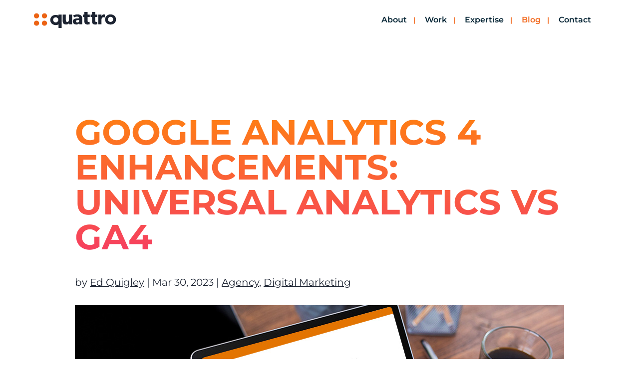

--- FILE ---
content_type: image/svg+xml
request_url: https://www.quattro.agency/wp-content/uploads/2023/09/logo.svg
body_size: 899
content:
<?xml version="1.0" encoding="UTF-8"?> <svg xmlns="http://www.w3.org/2000/svg" width="179" height="35" viewBox="0 0 179 35" fill="none"><g clip-path="url(#akplpbngza)"><path d="M83.222 27.084h-6.684l-.044-2.422c-.91 1.297-3.169 2.899-6.25 2.899-3.082 0-5.034-1.082-6.12-2.51-1.04-1.47-1.562-3.33-1.562-6.404V5.755h6.944v11.94c0 2.467.695 4.153 3.169 4.153s3.603-1.947 3.603-4.759V5.755h6.944v21.33zM105.423 27.084h-6.64l-.13-2.25c-.91.907-2.648 2.725-6.12 2.725-3.775 0-7.768-2.033-7.768-6.792 0-4.76 4.384-6.36 8.333-6.533l5.381-.216v-.475c0-2.249-1.605-3.418-4.384-3.418-2.734 0-5.469 1.211-6.554 1.903l-1.823-4.5c1.823-.907 5.164-2.162 9.158-2.162 3.994 0 6.294.908 7.987 2.466 1.65 1.557 2.56 3.634 2.56 7.225v12.029-.002zm-6.9-9.388-3.429.215c-2.126.086-3.385.996-3.385 2.596s1.345 2.64 3.255 2.64c1.866 0 3.125-1.211 3.56-1.947v-3.504zM121.692 11.033h-4.73v7.658c0 1.818.26 2.25.606 2.64.304.347.739.519 1.65.519 1.085 0 2.084-.39 2.084-.39l.348 5.408c-.521.13-2.43.693-4.949.693-2.474 0-4.123-.736-5.208-1.99-1.085-1.255-1.52-3.029-1.52-6.273v-8.263h-3.038V5.8h3.038V.004h6.989V5.8h4.73v5.235-.002zM138.382 11.033h-4.73v7.658c0 1.818.26 2.25.607 2.64.304.347.738.519 1.649.519 1.085 0 2.084-.39 2.084-.39l.348 5.408c-.52.13-2.43.693-4.948.693-2.474 0-4.124-.736-5.209-1.99-1.085-1.255-1.519-3.029-1.519-6.273v-8.263h-3.039V5.8h3.039V.004h6.988V5.8h4.73v5.235-.002zM154.432 12.114h-.304c-.391-.215-1.302-.519-2.519-.519-1.561 0-2.69.866-3.211 1.559-.52.692-1.085 2.077-1.085 4.456v9.474h-6.944V5.754h6.944l-.044 3.03h.087c1.215-2.337 2.994-3.418 5.294-3.418 1.432 0 2.17.389 2.17.389l-.39 6.36h.002z" fill="#1D2432"></path><path d="M5.64 2.905C2.53 2.905.01 5.417.01 8.517c0 3.099 2.52 5.61 5.63 5.61 3.108 0 5.628-2.511 5.628-5.61 0-3.1-2.52-5.612-5.629-5.612zM28.567 8.517c0-3.1-2.52-5.612-5.628-5.612s-5.63 2.512-5.63 5.612c0 3.099 2.52 5.61 5.63 5.61s5.628-2.511 5.628-5.61z" fill="#EC6314"></path><path d="M167.152 5.366c-6.771 0-11.893 4.24-11.893 11.118 0 6.879 5.122 11.077 11.893 11.077 6.77 0 11.848-4.197 11.848-11.077s-5.078-11.118-11.848-11.118zm-.022 16.47c-3.111 0-5.631-2.513-5.631-5.611 0-3.1 2.52-5.612 5.631-5.612 3.108 0 5.628 2.512 5.628 5.612 0 3.098-2.52 5.61-5.628 5.61z" fill="#1D2432"></path><path d="M11.259 24.607c0-3.1-2.52-5.613-5.63-5.613S0 21.508 0 24.607c0 3.098 2.52 5.61 5.628 5.61 3.109 0 5.63-2.512 5.63-5.61zM28.567 24.607c0-3.1-2.52-5.613-5.628-5.613-3.11 0-5.63 2.512-5.63 5.613 0 3.098 2.52 5.61 5.63 5.61 3.108 0 5.628-2.512 5.628-5.61z" fill="#EC6314"></path><path d="M53.58 5.84v1.986c-1.751-.873-3.807-1.342-6.052-1.342-6.77 0-11.893 4.24-11.893 11.118 0 6.879 5.122 11.077 11.893 11.077 2.245 0 4.301-.464 6.051-1.332V35h6.82V5.84h-6.82zm-6.073 17.115c-3.11 0-5.63-2.512-5.63-5.61 0-3.1 2.52-5.613 5.63-5.613s5.629 2.512 5.629 5.613c0 3.098-2.52 5.61-5.629 5.61z" fill="#1D2432"></path></g><defs><clipPath id="akplpbngza"><path fill="#fff" d="M0 0h179v35H0z"></path></clipPath></defs></svg> 